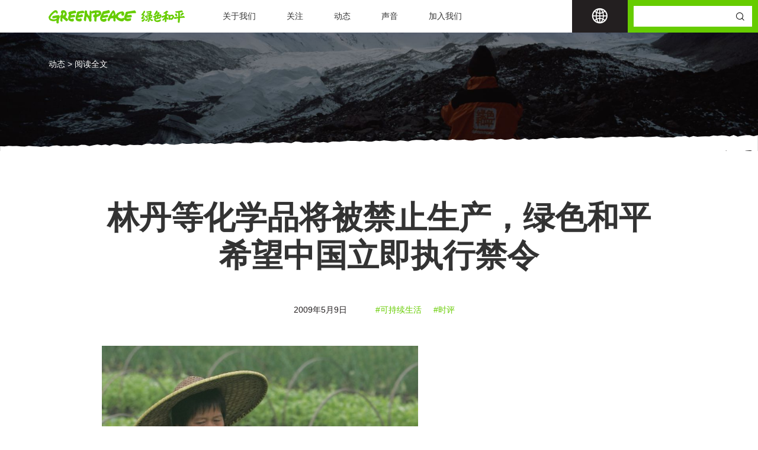

--- FILE ---
content_type: text/html; charset=UTF-8
request_url: https://www.greenpeace.org.cn/2009/05/09/pops-convention/
body_size: 17571
content:
<!DOCTYPE html>
<html class="no-js" lang="" onclick >
  <head>
    <meta charset="utf-8">
    <meta name="viewport"
          content="width=device-width, user-scalable=no, initial-scale=1.0, maximum-scale=1.0, minimum-scale=1.0">
    <link rel="manifest" href="/site.webmanifest">
    <link rel="apple-touch-icon" href="/icon.png">
    <!-- Place favicon.ico in the root directory-->
    <meta name="theme-color" content="#fafafa">
    <meta name='robots' content='index, follow, max-image-preview:large, max-snippet:-1, max-video-preview:-1' />

	<!-- This site is optimized with the Yoast SEO plugin v26.3 - https://yoast.com/wordpress/plugins/seo/ -->
	<title>林丹等化学品将被禁止生产，绿色和平希望中国立即执行禁令 - 绿色和平</title>
	<link rel="canonical" href="https://www.greenpeace.org.cn/2009/05/09/pops-convention/" />
	<meta property="og:locale" content="zh_CN" />
	<meta property="og:type" content="article" />
	<meta property="og:title" content="林丹等化学品将被禁止生产，绿色和平希望中国立即执行禁令 - 绿色和平" />
	<meta property="og:description" content="北京时间5月9日，在日内瓦举行的斯德哥尔摩公约成员国部长级会议决定将林丹等九种化学品列为“持久性有机污染物”(POPs)，禁止生产。林丹目前在中国仍被用作农药，可能影响人类内分泌系统，造成各种疾病，甚至致癌。绿色和平希望中国政府能够立即执行这项禁令，在消除有毒化学品的行动中走在各国前列。" />
	<meta property="og:url" content="https://www.greenpeace.org.cn/2009/05/09/pops-convention/" />
	<meta property="og:site_name" content="绿色和平" />
	<meta property="article:published_time" content="2009-05-09T00:00:00+00:00" />
	<meta property="article:modified_time" content="2022-04-13T07:06:26+00:00" />
	<meta name="author" content="gpadmin" />
	<meta name="twitter:card" content="summary_large_image" />
	<meta name="twitter:label1" content="作者" />
	<meta name="twitter:data1" content="gpadmin" />
	<script type="application/ld+json" class="yoast-schema-graph">{"@context":"https://schema.org","@graph":[{"@type":"WebPage","@id":"https://www.greenpeace.org.cn/2009/05/09/pops-convention/","url":"https://www.greenpeace.org.cn/2009/05/09/pops-convention/","name":"林丹等化学品将被禁止生产，绿色和平希望中国立即执行禁令 - 绿色和平","isPartOf":{"@id":"https://www.greenpeace.org.cn/#website"},"datePublished":"2009-05-09T00:00:00+00:00","dateModified":"2022-04-13T07:06:26+00:00","author":{"@id":"https://www.greenpeace.org.cn/#/schema/person/2be953e45784fb28f65741879091f355"},"breadcrumb":{"@id":"https://www.greenpeace.org.cn/2009/05/09/pops-convention/#breadcrumb"},"inLanguage":"zh-Hans","potentialAction":[{"@type":"ReadAction","target":["https://www.greenpeace.org.cn/2009/05/09/pops-convention/"]}]},{"@type":"BreadcrumbList","@id":"https://www.greenpeace.org.cn/2009/05/09/pops-convention/#breadcrumb","itemListElement":[{"@type":"ListItem","position":1,"name":"Home","item":"https://www.greenpeace.org.cn/"},{"@type":"ListItem","position":2,"name":"林丹等化学品将被禁止生产，绿色和平希望中国立即执行禁令"}]},{"@type":"WebSite","@id":"https://www.greenpeace.org.cn/#website","url":"https://www.greenpeace.org.cn/","name":"绿色和平","description":"行动带来改变","potentialAction":[{"@type":"SearchAction","target":{"@type":"EntryPoint","urlTemplate":"https://www.greenpeace.org.cn/?s={search_term_string}"},"query-input":{"@type":"PropertyValueSpecification","valueRequired":true,"valueName":"search_term_string"}}],"inLanguage":"zh-Hans"},{"@type":"Person","@id":"https://www.greenpeace.org.cn/#/schema/person/2be953e45784fb28f65741879091f355","name":"gpadmin","sameAs":["http://test.greenpeace.org.cn"],"url":"https://www.greenpeace.org.cn/author/gpadmin/"}]}</script>
	<!-- / Yoast SEO plugin. -->


<link rel='dns-prefetch' href='//platform-api.sharethis.com' />
<link rel="alternate" type="application/rss+xml" title="绿色和平 &raquo; 林丹等化学品将被禁止生产，绿色和平希望中国立即执行禁令 评论 Feed" href="https://www.greenpeace.org.cn/2009/05/09/pops-convention/feed/" />
<link rel="alternate" title="oEmbed (JSON)" type="application/json+oembed" href="https://www.greenpeace.org.cn/wp-json/oembed/1.0/embed?url=https%3A%2F%2Fwww.greenpeace.org.cn%2F2009%2F05%2F09%2Fpops-convention%2F" />
<link rel="alternate" title="oEmbed (XML)" type="text/xml+oembed" href="https://www.greenpeace.org.cn/wp-json/oembed/1.0/embed?url=https%3A%2F%2Fwww.greenpeace.org.cn%2F2009%2F05%2F09%2Fpops-convention%2F&#038;format=xml" />
<style id='wp-img-auto-sizes-contain-inline-css' type='text/css'>
img:is([sizes=auto i],[sizes^="auto," i]){contain-intrinsic-size:3000px 1500px}
/*# sourceURL=wp-img-auto-sizes-contain-inline-css */
</style>
<style id='wp-emoji-styles-inline-css' type='text/css'>

	img.wp-smiley, img.emoji {
		display: inline !important;
		border: none !important;
		box-shadow: none !important;
		height: 1em !important;
		width: 1em !important;
		margin: 0 0.07em !important;
		vertical-align: -0.1em !important;
		background: none !important;
		padding: 0 !important;
	}
/*# sourceURL=wp-emoji-styles-inline-css */
</style>
<style id='wp-block-library-inline-css' type='text/css'>
:root{--wp-block-synced-color:#7a00df;--wp-block-synced-color--rgb:122,0,223;--wp-bound-block-color:var(--wp-block-synced-color);--wp-editor-canvas-background:#ddd;--wp-admin-theme-color:#007cba;--wp-admin-theme-color--rgb:0,124,186;--wp-admin-theme-color-darker-10:#006ba1;--wp-admin-theme-color-darker-10--rgb:0,107,160.5;--wp-admin-theme-color-darker-20:#005a87;--wp-admin-theme-color-darker-20--rgb:0,90,135;--wp-admin-border-width-focus:2px}@media (min-resolution:192dpi){:root{--wp-admin-border-width-focus:1.5px}}.wp-element-button{cursor:pointer}:root .has-very-light-gray-background-color{background-color:#eee}:root .has-very-dark-gray-background-color{background-color:#313131}:root .has-very-light-gray-color{color:#eee}:root .has-very-dark-gray-color{color:#313131}:root .has-vivid-green-cyan-to-vivid-cyan-blue-gradient-background{background:linear-gradient(135deg,#00d084,#0693e3)}:root .has-purple-crush-gradient-background{background:linear-gradient(135deg,#34e2e4,#4721fb 50%,#ab1dfe)}:root .has-hazy-dawn-gradient-background{background:linear-gradient(135deg,#faaca8,#dad0ec)}:root .has-subdued-olive-gradient-background{background:linear-gradient(135deg,#fafae1,#67a671)}:root .has-atomic-cream-gradient-background{background:linear-gradient(135deg,#fdd79a,#004a59)}:root .has-nightshade-gradient-background{background:linear-gradient(135deg,#330968,#31cdcf)}:root .has-midnight-gradient-background{background:linear-gradient(135deg,#020381,#2874fc)}:root{--wp--preset--font-size--normal:16px;--wp--preset--font-size--huge:42px}.has-regular-font-size{font-size:1em}.has-larger-font-size{font-size:2.625em}.has-normal-font-size{font-size:var(--wp--preset--font-size--normal)}.has-huge-font-size{font-size:var(--wp--preset--font-size--huge)}.has-text-align-center{text-align:center}.has-text-align-left{text-align:left}.has-text-align-right{text-align:right}.has-fit-text{white-space:nowrap!important}#end-resizable-editor-section{display:none}.aligncenter{clear:both}.items-justified-left{justify-content:flex-start}.items-justified-center{justify-content:center}.items-justified-right{justify-content:flex-end}.items-justified-space-between{justify-content:space-between}.screen-reader-text{border:0;clip-path:inset(50%);height:1px;margin:-1px;overflow:hidden;padding:0;position:absolute;width:1px;word-wrap:normal!important}.screen-reader-text:focus{background-color:#ddd;clip-path:none;color:#444;display:block;font-size:1em;height:auto;left:5px;line-height:normal;padding:15px 23px 14px;text-decoration:none;top:5px;width:auto;z-index:100000}html :where(.has-border-color){border-style:solid}html :where([style*=border-top-color]){border-top-style:solid}html :where([style*=border-right-color]){border-right-style:solid}html :where([style*=border-bottom-color]){border-bottom-style:solid}html :where([style*=border-left-color]){border-left-style:solid}html :where([style*=border-width]){border-style:solid}html :where([style*=border-top-width]){border-top-style:solid}html :where([style*=border-right-width]){border-right-style:solid}html :where([style*=border-bottom-width]){border-bottom-style:solid}html :where([style*=border-left-width]){border-left-style:solid}html :where(img[class*=wp-image-]){height:auto;max-width:100%}:where(figure){margin:0 0 1em}html :where(.is-position-sticky){--wp-admin--admin-bar--position-offset:var(--wp-admin--admin-bar--height,0px)}@media screen and (max-width:600px){html :where(.is-position-sticky){--wp-admin--admin-bar--position-offset:0px}}

/*# sourceURL=wp-block-library-inline-css */
</style><style id='wp-block-paragraph-inline-css' type='text/css'>
.is-small-text{font-size:.875em}.is-regular-text{font-size:1em}.is-large-text{font-size:2.25em}.is-larger-text{font-size:3em}.has-drop-cap:not(:focus):first-letter{float:left;font-size:8.4em;font-style:normal;font-weight:100;line-height:.68;margin:.05em .1em 0 0;text-transform:uppercase}body.rtl .has-drop-cap:not(:focus):first-letter{float:none;margin-left:.1em}p.has-drop-cap.has-background{overflow:hidden}:root :where(p.has-background){padding:1.25em 2.375em}:where(p.has-text-color:not(.has-link-color)) a{color:inherit}p.has-text-align-left[style*="writing-mode:vertical-lr"],p.has-text-align-right[style*="writing-mode:vertical-rl"]{rotate:180deg}
/*# sourceURL=https://www.greenpeace.org.cn/wp-includes/blocks/paragraph/style.min.css */
</style>
<style id='global-styles-inline-css' type='text/css'>
:root{--wp--preset--aspect-ratio--square: 1;--wp--preset--aspect-ratio--4-3: 4/3;--wp--preset--aspect-ratio--3-4: 3/4;--wp--preset--aspect-ratio--3-2: 3/2;--wp--preset--aspect-ratio--2-3: 2/3;--wp--preset--aspect-ratio--16-9: 16/9;--wp--preset--aspect-ratio--9-16: 9/16;--wp--preset--color--black: #000000;--wp--preset--color--cyan-bluish-gray: #abb8c3;--wp--preset--color--white: #ffffff;--wp--preset--color--pale-pink: #f78da7;--wp--preset--color--vivid-red: #cf2e2e;--wp--preset--color--luminous-vivid-orange: #ff6900;--wp--preset--color--luminous-vivid-amber: #fcb900;--wp--preset--color--light-green-cyan: #7bdcb5;--wp--preset--color--vivid-green-cyan: #00d084;--wp--preset--color--pale-cyan-blue: #8ed1fc;--wp--preset--color--vivid-cyan-blue: #0693e3;--wp--preset--color--vivid-purple: #9b51e0;--wp--preset--gradient--vivid-cyan-blue-to-vivid-purple: linear-gradient(135deg,rgb(6,147,227) 0%,rgb(155,81,224) 100%);--wp--preset--gradient--light-green-cyan-to-vivid-green-cyan: linear-gradient(135deg,rgb(122,220,180) 0%,rgb(0,208,130) 100%);--wp--preset--gradient--luminous-vivid-amber-to-luminous-vivid-orange: linear-gradient(135deg,rgb(252,185,0) 0%,rgb(255,105,0) 100%);--wp--preset--gradient--luminous-vivid-orange-to-vivid-red: linear-gradient(135deg,rgb(255,105,0) 0%,rgb(207,46,46) 100%);--wp--preset--gradient--very-light-gray-to-cyan-bluish-gray: linear-gradient(135deg,rgb(238,238,238) 0%,rgb(169,184,195) 100%);--wp--preset--gradient--cool-to-warm-spectrum: linear-gradient(135deg,rgb(74,234,220) 0%,rgb(151,120,209) 20%,rgb(207,42,186) 40%,rgb(238,44,130) 60%,rgb(251,105,98) 80%,rgb(254,248,76) 100%);--wp--preset--gradient--blush-light-purple: linear-gradient(135deg,rgb(255,206,236) 0%,rgb(152,150,240) 100%);--wp--preset--gradient--blush-bordeaux: linear-gradient(135deg,rgb(254,205,165) 0%,rgb(254,45,45) 50%,rgb(107,0,62) 100%);--wp--preset--gradient--luminous-dusk: linear-gradient(135deg,rgb(255,203,112) 0%,rgb(199,81,192) 50%,rgb(65,88,208) 100%);--wp--preset--gradient--pale-ocean: linear-gradient(135deg,rgb(255,245,203) 0%,rgb(182,227,212) 50%,rgb(51,167,181) 100%);--wp--preset--gradient--electric-grass: linear-gradient(135deg,rgb(202,248,128) 0%,rgb(113,206,126) 100%);--wp--preset--gradient--midnight: linear-gradient(135deg,rgb(2,3,129) 0%,rgb(40,116,252) 100%);--wp--preset--font-size--small: 13px;--wp--preset--font-size--medium: 20px;--wp--preset--font-size--large: 36px;--wp--preset--font-size--x-large: 42px;--wp--preset--spacing--20: 0.44rem;--wp--preset--spacing--30: 0.67rem;--wp--preset--spacing--40: 1rem;--wp--preset--spacing--50: 1.5rem;--wp--preset--spacing--60: 2.25rem;--wp--preset--spacing--70: 3.38rem;--wp--preset--spacing--80: 5.06rem;--wp--preset--shadow--natural: 6px 6px 9px rgba(0, 0, 0, 0.2);--wp--preset--shadow--deep: 12px 12px 50px rgba(0, 0, 0, 0.4);--wp--preset--shadow--sharp: 6px 6px 0px rgba(0, 0, 0, 0.2);--wp--preset--shadow--outlined: 6px 6px 0px -3px rgb(255, 255, 255), 6px 6px rgb(0, 0, 0);--wp--preset--shadow--crisp: 6px 6px 0px rgb(0, 0, 0);}:where(.is-layout-flex){gap: 0.5em;}:where(.is-layout-grid){gap: 0.5em;}body .is-layout-flex{display: flex;}.is-layout-flex{flex-wrap: wrap;align-items: center;}.is-layout-flex > :is(*, div){margin: 0;}body .is-layout-grid{display: grid;}.is-layout-grid > :is(*, div){margin: 0;}:where(.wp-block-columns.is-layout-flex){gap: 2em;}:where(.wp-block-columns.is-layout-grid){gap: 2em;}:where(.wp-block-post-template.is-layout-flex){gap: 1.25em;}:where(.wp-block-post-template.is-layout-grid){gap: 1.25em;}.has-black-color{color: var(--wp--preset--color--black) !important;}.has-cyan-bluish-gray-color{color: var(--wp--preset--color--cyan-bluish-gray) !important;}.has-white-color{color: var(--wp--preset--color--white) !important;}.has-pale-pink-color{color: var(--wp--preset--color--pale-pink) !important;}.has-vivid-red-color{color: var(--wp--preset--color--vivid-red) !important;}.has-luminous-vivid-orange-color{color: var(--wp--preset--color--luminous-vivid-orange) !important;}.has-luminous-vivid-amber-color{color: var(--wp--preset--color--luminous-vivid-amber) !important;}.has-light-green-cyan-color{color: var(--wp--preset--color--light-green-cyan) !important;}.has-vivid-green-cyan-color{color: var(--wp--preset--color--vivid-green-cyan) !important;}.has-pale-cyan-blue-color{color: var(--wp--preset--color--pale-cyan-blue) !important;}.has-vivid-cyan-blue-color{color: var(--wp--preset--color--vivid-cyan-blue) !important;}.has-vivid-purple-color{color: var(--wp--preset--color--vivid-purple) !important;}.has-black-background-color{background-color: var(--wp--preset--color--black) !important;}.has-cyan-bluish-gray-background-color{background-color: var(--wp--preset--color--cyan-bluish-gray) !important;}.has-white-background-color{background-color: var(--wp--preset--color--white) !important;}.has-pale-pink-background-color{background-color: var(--wp--preset--color--pale-pink) !important;}.has-vivid-red-background-color{background-color: var(--wp--preset--color--vivid-red) !important;}.has-luminous-vivid-orange-background-color{background-color: var(--wp--preset--color--luminous-vivid-orange) !important;}.has-luminous-vivid-amber-background-color{background-color: var(--wp--preset--color--luminous-vivid-amber) !important;}.has-light-green-cyan-background-color{background-color: var(--wp--preset--color--light-green-cyan) !important;}.has-vivid-green-cyan-background-color{background-color: var(--wp--preset--color--vivid-green-cyan) !important;}.has-pale-cyan-blue-background-color{background-color: var(--wp--preset--color--pale-cyan-blue) !important;}.has-vivid-cyan-blue-background-color{background-color: var(--wp--preset--color--vivid-cyan-blue) !important;}.has-vivid-purple-background-color{background-color: var(--wp--preset--color--vivid-purple) !important;}.has-black-border-color{border-color: var(--wp--preset--color--black) !important;}.has-cyan-bluish-gray-border-color{border-color: var(--wp--preset--color--cyan-bluish-gray) !important;}.has-white-border-color{border-color: var(--wp--preset--color--white) !important;}.has-pale-pink-border-color{border-color: var(--wp--preset--color--pale-pink) !important;}.has-vivid-red-border-color{border-color: var(--wp--preset--color--vivid-red) !important;}.has-luminous-vivid-orange-border-color{border-color: var(--wp--preset--color--luminous-vivid-orange) !important;}.has-luminous-vivid-amber-border-color{border-color: var(--wp--preset--color--luminous-vivid-amber) !important;}.has-light-green-cyan-border-color{border-color: var(--wp--preset--color--light-green-cyan) !important;}.has-vivid-green-cyan-border-color{border-color: var(--wp--preset--color--vivid-green-cyan) !important;}.has-pale-cyan-blue-border-color{border-color: var(--wp--preset--color--pale-cyan-blue) !important;}.has-vivid-cyan-blue-border-color{border-color: var(--wp--preset--color--vivid-cyan-blue) !important;}.has-vivid-purple-border-color{border-color: var(--wp--preset--color--vivid-purple) !important;}.has-vivid-cyan-blue-to-vivid-purple-gradient-background{background: var(--wp--preset--gradient--vivid-cyan-blue-to-vivid-purple) !important;}.has-light-green-cyan-to-vivid-green-cyan-gradient-background{background: var(--wp--preset--gradient--light-green-cyan-to-vivid-green-cyan) !important;}.has-luminous-vivid-amber-to-luminous-vivid-orange-gradient-background{background: var(--wp--preset--gradient--luminous-vivid-amber-to-luminous-vivid-orange) !important;}.has-luminous-vivid-orange-to-vivid-red-gradient-background{background: var(--wp--preset--gradient--luminous-vivid-orange-to-vivid-red) !important;}.has-very-light-gray-to-cyan-bluish-gray-gradient-background{background: var(--wp--preset--gradient--very-light-gray-to-cyan-bluish-gray) !important;}.has-cool-to-warm-spectrum-gradient-background{background: var(--wp--preset--gradient--cool-to-warm-spectrum) !important;}.has-blush-light-purple-gradient-background{background: var(--wp--preset--gradient--blush-light-purple) !important;}.has-blush-bordeaux-gradient-background{background: var(--wp--preset--gradient--blush-bordeaux) !important;}.has-luminous-dusk-gradient-background{background: var(--wp--preset--gradient--luminous-dusk) !important;}.has-pale-ocean-gradient-background{background: var(--wp--preset--gradient--pale-ocean) !important;}.has-electric-grass-gradient-background{background: var(--wp--preset--gradient--electric-grass) !important;}.has-midnight-gradient-background{background: var(--wp--preset--gradient--midnight) !important;}.has-small-font-size{font-size: var(--wp--preset--font-size--small) !important;}.has-medium-font-size{font-size: var(--wp--preset--font-size--medium) !important;}.has-large-font-size{font-size: var(--wp--preset--font-size--large) !important;}.has-x-large-font-size{font-size: var(--wp--preset--font-size--x-large) !important;}
/*# sourceURL=global-styles-inline-css */
</style>

<style id='classic-theme-styles-inline-css' type='text/css'>
/*! This file is auto-generated */
.wp-block-button__link{color:#fff;background-color:#32373c;border-radius:9999px;box-shadow:none;text-decoration:none;padding:calc(.667em + 2px) calc(1.333em + 2px);font-size:1.125em}.wp-block-file__button{background:#32373c;color:#fff;text-decoration:none}
/*# sourceURL=/wp-includes/css/classic-themes.min.css */
</style>
<link rel='stylesheet' id='pb-accordion-blocks-style-css' href='https://www.greenpeace.org.cn/wp-content/plugins/accordion-blocks/build/index.css?ver=1.5.0' type='text/css' media='all' />
<link rel='stylesheet' id='contact-form-7-css' href='https://www.greenpeace.org.cn/wp-content/plugins/contact-form-7/includes/css/styles.css?ver=5.5.6' type='text/css' media='all' />
<link rel='stylesheet' id='email-subscribers-css' href='https://www.greenpeace.org.cn/wp-content/plugins/email-subscribers/lite/public/css/email-subscribers-public.css?ver=5.3.8' type='text/css' media='all' />
<link rel='stylesheet' id='share-this-share-buttons-sticky-css' href='https://www.greenpeace.org.cn/wp-content/plugins/sharethis-share-buttons/css/mu-style.css?ver=1761025303' type='text/css' media='all' />
<link rel='stylesheet' id='swiper_style-css' href='https://www.greenpeace.org.cn/wp-content/themes/qnz/assets/js/vendor/swiper/swiper-bundle.min.css?ver=6.9' type='text/css' media='all' />
<link rel='stylesheet' id='glightbox_style-css' href='https://www.greenpeace.org.cn/wp-content/themes/qnz/assets/js/vendor/glightbox/css/glightbox.min.css?ver=6.9' type='text/css' media='all' />
<link rel='stylesheet' id='iconfont-css' href='https://www.greenpeace.org.cn/wp-content/themes/qnz/assets/fonts/iconfont.css?ver=6.9' type='text/css' media='all' />
<link rel='stylesheet' id='animate_style-css' href='https://www.greenpeace.org.cn/wp-content/themes/qnz/assets/js/vendor/wow/css/libs/animate.css?ver=6.9' type='text/css' media='all' />
<link rel='stylesheet' id='main_styles_min-css' href='https://www.greenpeace.org.cn/wp-content/themes/qnz/assets/css/styles.min.css?ver=6.9' type='text/css' media='all' />
<link rel='stylesheet' id='ctn-stylesheet-css' href='https://www.greenpeace.org.cn/wp-content/plugins/current-template-name/assets/css/ctn-style.css?ver=6.9' type='text/css' media='all' />
<script type="text/javascript" src="https://www.greenpeace.org.cn/wp-includes/js/jquery/jquery.min.js?ver=3.7.1" id="jquery-core-js"></script>
<script type="text/javascript" src="https://www.greenpeace.org.cn/wp-includes/js/jquery/jquery-migrate.min.js?ver=3.4.1" id="jquery-migrate-js"></script>
<script type="text/javascript" id="tc_csca-country-auto-script-js-extra">
/* <![CDATA[ */
var tc_csca_auto_ajax = {"ajax_url":"https://www.greenpeace.org.cn/wp-admin/admin-ajax.php","nonce":"e78599f27c"};
//# sourceURL=tc_csca-country-auto-script-js-extra
/* ]]> */
</script>
<script type="text/javascript" src="https://www.greenpeace.org.cn/wp-content/plugins/country-state-city-auto-dropdown/assets/js/script.min.js?ver=6.9" id="tc_csca-country-auto-script-js"></script>
<script type="text/javascript" src="//platform-api.sharethis.com/js/sharethis.js?ver=2.3.6#property=68f71d231fae4cdffa5c0703&amp;product=inline-buttons&amp;source=sharethis-share-buttons-wordpress" id="share-this-share-buttons-mu-js"></script>
<script type="text/javascript" src="https://www.greenpeace.org.cn/wp-content/themes/qnz/assets/js/vendor/wow/dist/wow.min.js?ver=6.9" id="wow-js-js"></script>
<link rel="https://api.w.org/" href="https://www.greenpeace.org.cn/wp-json/" /><link rel="alternate" title="JSON" type="application/json" href="https://www.greenpeace.org.cn/wp-json/wp/v2/posts/8433" /><link rel="EditURI" type="application/rsd+xml" title="RSD" href="https://www.greenpeace.org.cn/xmlrpc.php?rsd" />
<meta name="generator" content="WordPress 6.9" />
<link rel='shortlink' href='https://www.greenpeace.org.cn/?p=8433' />
<link rel="icon" href="https://www.greenpeace.org.cn/wp-content/uploads/2022/05/cropped-favicon-32x32.png" sizes="32x32" />
<link rel="icon" href="https://www.greenpeace.org.cn/wp-content/uploads/2022/05/cropped-favicon-192x192.png" sizes="192x192" />
<link rel="apple-touch-icon" href="https://www.greenpeace.org.cn/wp-content/uploads/2022/05/cropped-favicon-180x180.png" />
<meta name="msapplication-TileImage" content="https://www.greenpeace.org.cn/wp-content/uploads/2022/05/cropped-favicon-270x270.png" />
        <style>
            #wp-admin-bar-ctn_adminbar_menu .ab-item {
                background: ;
                color:  !important;
            }
            #wp-admin-bar-ctn_adminbar_menu .ab-item .ctn-admin-item {
                color: #6ef791;
            }
            .ctn-admin-item {
                color: #6ef791;
            }
            .ab-submenu {

            }
        </style>
            <link rel='stylesheet' id='sweetalert-css'  href='/wp-content/themes/qnz/assets/css/sweetalert.css' type='text/css' media='all' />
    <script type='text/javascript' src='/wp-content/themes/qnz/assets/js/libs/sweetalert.min.js' id='sweetalert-js'></script>
    <script>
      new WOW().init();     
      
    </script>
    <!-- Google tag (gtag.js) -->
    <script async src="https://www.googletagmanager.com/gtag/js?id=G-48DPKS7Z9E"></script>
    <script>
    window.dataLayer = window.dataLayer || [];
    function gtag(){dataLayer.push(arguments);}
    gtag('js', new Date());

    gtag('config', 'G-48DPKS7Z9E');
    </script>

    <script type="text/javascript">
        (function(i,s,o,g,r,a,m){i['GoogleAnalyticsObject']=r;i[r]=i[r]||function(){
            (i[r].q=i[r].q||[]).push(arguments)},i[r].l=1*new Date();a=s.createElement(o),
            m=s.getElementsByTagName(o)[0];a.async=1;a.src=g;m.parentNode.insertBefore(a,m)
        })(window,document,'script','//www.google-analytics.com/analytics.js','ga');

        ga('create', 'UA-3355226-21', 'auto', {'allowLinker': true});
        ga('require', 'linker');
        ga('linker:autoLink', ['greenpeace.org/china'] );
        ga('send', 'pageview');

        var _hmt = _hmt || [];
        (function() {
        var hm = document.createElement("script");
        hm.src = "//hm.baidu.com/hm.js?cad118ed3eca3773aaf6e5f24117d986";
        var s = document.getElementsByTagName("script")[0];
        s.parentNode.insertBefore(hm, s);
        })();
    </script>
  </head>


<body>
<header class="site-header" id="site-header">
    <div class="container">
        <div class="row align-items-center">
            <div class="col-auto">
                <a class="logo" href="https://www.greenpeace.org.cn">
                    <img class="logo_color" src="https://www.greenpeace.org.cn/wp-content/themes/qnz/assets/img/logo.svg" alt="绿色和平">
                </a>
            </div>
            <div class="col">
                <div class="menu-%e4%b8%bb%e5%af%bc%e8%88%aa-container"><ul id="menu-%e4%b8%bb%e5%af%bc%e8%88%aa" class="mainav"><li id="menu-item-25" class="menu-item menu-item-type-post_type menu-item-object-page menu-item-has-children menu-item-25"><a href="https://www.greenpeace.org.cn/about/">关于我们</a>
<ul class="sub-menu">
	<li id="menu-item-492" class="menu-item menu-item-type-custom menu-item-object-custom menu-item-492"><a href="/about/">我们是谁</a></li>
	<li id="menu-item-401" class="menu-item menu-item-type-post_type menu-item-object-page menu-item-401"><a href="https://www.greenpeace.org.cn/about/mission-and-value/">使命与价值</a></li>
	<li id="menu-item-402" class="menu-item menu-item-type-post_type menu-item-object-page menu-item-402"><a href="https://www.greenpeace.org.cn/about/history/">历史故事</a></li>
</ul>
</li>
<li id="menu-item-243" class="menu-item menu-item-type-custom menu-item-object-custom menu-item-has-children menu-item-243"><a href="/climate-and-energy/">关注</a>
<ul class="sub-menu">
	<li id="menu-item-24" class="menu-item menu-item-type-post_type menu-item-object-page menu-item-24"><a href="https://www.greenpeace.org.cn/climate-and-energy/">气候与能源</a></li>
	<li id="menu-item-245" class="menu-item menu-item-type-post_type menu-item-object-page menu-item-245"><a href="https://www.greenpeace.org.cn/biodiversity/">保护生物多样性</a></li>
	<li id="menu-item-244" class="menu-item menu-item-type-post_type menu-item-object-page menu-item-244"><a href="https://www.greenpeace.org.cn/live-sustainably/">可持续生活</a></li>
</ul>
</li>
<li id="menu-item-23" class="menu-item menu-item-type-post_type menu-item-object-page menu-item-23"><a href="https://www.greenpeace.org.cn/news/">动态</a></li>
<li id="menu-item-22" class="menu-item menu-item-type-post_type menu-item-object-page menu-item-22"><a href="https://www.greenpeace.org.cn/voice/">声音</a></li>
<li id="menu-item-166" class="menu-item menu-item-type-post_type menu-item-object-page menu-item-166"><a href="https://www.greenpeace.org.cn/join/">加入我们</a></li>
</ul></div>            </div>
            <div class="col-auto langbox">
                <div class="lang-switcher">
                    <div class="current-lang" href="#"><i class="iconfont icon-earth"></i></div>
                    <ul class="languages">
                        <li class="lang-active"><a href="http://www.greenpeace.org.cn/">East Asia | 中文简体</a></li>
                        <li><a href="http://www.greenpeace.org/international/">Global</a></li>
                        <li><a href="http://www.greenpeace.org/africa/en/">Africa</a></li>
                        <li><a href="http://www.greenpeacearabic.org/">Arabic</a></li>
                        <li><a href="https://www.greenpeace.org/argentina/">Argentina</a></li>
                        <li><a href="https://www.greenpeace.org.au/">Australia</a></li>
                        <li><a href="https://news.greenpeace.at/">Austria</a></li>
                        <li><a href="http://www.greenpeace.org/belgium/nl/">Belgium</a></li>
                        <li><a href="http://www.greenpeace.org/brasil/pt/">Brazil</a></li>
                        <li><a href="https://www.greenpeace.org/bulgaria/">Bulgaria</a></li>
                        <li><a href="http://www.greenpeace.org/canada/en/">Canada</a></li>
                        <li><a href="https://www.greenpeace.org/chile/">Chile</a></li>
                        <li><a href="http://www.greenpeace.org/colombia/es/">Colombia</a></li>
                        <li><a href="https://www.greenpeace.org/croatia/">Croatia</a></li>
                        <li><a href="https://www.greenpeace.org/czech/">Czech Republic</a></li>
                        <li><a href="http://www.greenpeace.org/denmark/da/">Denmark</a></li>
                        <li><a href="https://www.greenpeace.org/eu-unit/">EU</a></li>
                        <li><a href="http://www.greenpeace.org/finland/fi/">Finland</a></li>
                        <li><a href="https://www.greenpeace.fr/">France</a></li>
                        <li><a href="http://www.greenpeace.de/">Germany</a></li>
                        <li><a href="https://www.greenpeace.org/greece/">Greece</a></li>
                        <li><a href="http://www.greenpeace.org/hungary/hu/">Hungary</a></li>
                        <li><a href="http://www.greenpeace.org/india/en/">India</a></li>
                        <li><a href="https://www.greenpeace.org/indonesia/">Indonesia</a></li>
                        <li><a href="https://www.greenpeace.org/international/">International</a></li>
                        <li><a href="http://www.greenpeace.org/israel/he/">Israel</a></li>
                        <li><a href="https://www.greenpeace.org/italy/">Italy</a></li>
                        <li><a href="https://www.greenpeace.org/japan/">Japan</a></li>
                        <li><a href="http://www.greenpeace.org/luxembourg/fr/">Luxembourg</a></li>
           
                        <li><a href="https://www.greenpeace.org/mexico/">Mexico</a></li>
                        <li><a href="https://www.greenpeace.org/nl/">Netherlands</a></li>
                        <li><a href="https://www.greenpeace.org/aotearoa/">New Zealand</a></li>
                        <li><a href="http://www.greenpeace.org/norway/no/">Norway</a></li>
                        <li><a href="http://www.greenpeace.org/peru/es/">Peru</a></li>
                        <li><a href="https://www.greenpeace.org/philippines/">Philippines</a></li>
                        <li><a href="https://www.greenpeace.org/poland/">Poland</a></li>
                 
                        <li><a href="http://www.greenpeace.org/romania/ro/">Romania</a></li>
                        <!-- <li><a href="http://www.greenpeace.org/russia/ru/">Russia</a></li> -->
                        <li><a href="http://www.greenpeace.org/slovakia/sk/">Slovakia</a></li>
                        <li><a href="https://www.greenpeace.org/slovenia/">Slovenia</a></li>
                        <li><a href="http://www.greenpeace.org/seasia/">Southeast Asia</a></li>
                        <li><a href="http://www.greenpeace.org/espana/es/">Spain</a></li>
                        <li><a href="http://www.greenpeace.org/sweden/se/">Sweden</a></li>
                        <li><a href="http://www.greenpeace.org/switzerland/de/">Switzerland</a></li>     
                        <li><a href="https://www.greenpeace.org/thailand/">Thailand</a></li>                
                        <li><a href="http://www.greenpeace.org/turkey/tr/">Turkey</a></li>
                        <li><a href="http://www.greenpeace.org.uk/">UK</a></li>
                        <li><a href="http://www.greenpeace.org/usa/">USA</a></li>
                        <li><a href="http://www.greenpeace.org/eastasia/">East Asia | English</a></li>
                        <li><a href="http://www.greenpeace.org/hk/">East Asia | 繁體</a></li>
                        <li><a href="http://www.greenpeace.org/taiwan/zh/">East Asia | 正體</a></li>
                        <li><a href="http://www.greenpeace.org/korea/">East Asia | 한국어</a></li>
                    </ul>
                </div>
            </div>
            <div class="col-auto mobilemenu">
                <div class="menu-toggle">
                    <div class="one"></div>
                    <div class="two"></div>
                    <div class="three"></div>
                </div>
            </div>
        </div>
    </div>
    <div class="langAndSearch">
        <div class="row g-0 align-items-center">
            <div class="col-auto">
                <div class="lang-switcher">
                    <div class="current-lang" href="#"><i class="iconfont icon-earth"></i></div>
                    <ul class="languages">
                        <li class="lang-active"><a href="http://www.greenpeace.org.cn/">East Asia | 中文简体</a></li>
                        <li><a href="http://www.greenpeace.org/international/">Global</a></li>
                        <li><a href="http://www.greenpeace.org/africa/en/">Africa</a></li>
                        <li><a href="http://www.greenpeacearabic.org/">Arabic</a></li>
                        <li><a href="https://www.greenpeace.org/argentina/">Argentina</a></li>
                        <li><a href="https://www.greenpeace.org.au/">Australia</a></li>
                        <li><a href="https://news.greenpeace.at/">Austria</a></li>
                        <li><a href="http://www.greenpeace.org/belgium/nl/">Belgium</a></li>
                        <li><a href="http://www.greenpeace.org/brasil/pt/">Brazil</a></li>
                        <li><a href="https://www.greenpeace.org/bulgaria/">Bulgaria</a></li>
                        <li><a href="http://www.greenpeace.org/canada/en/">Canada</a></li>
                        <li><a href="https://www.greenpeace.org/chile/">Chile</a></li>
                        <li><a href="http://www.greenpeace.org/colombia/es/">Colombia</a></li>
                        <li><a href="https://www.greenpeace.org/croatia/">Croatia</a></li>
                        <li><a href="https://www.greenpeace.org/czech/">Czech Republic</a></li>
                        <li><a href="http://www.greenpeace.org/denmark/da/">Denmark</a></li>
                        <li><a href="https://www.greenpeace.org/eu-unit/">EU</a></li>
                        <li><a href="http://www.greenpeace.org/finland/fi/">Finland</a></li>
                        <li><a href="https://www.greenpeace.fr/">France</a></li>
                        <li><a href="http://www.greenpeace.de/">Germany</a></li>
                        <li><a href="https://www.greenpeace.org/greece/">Greece</a></li>
                        <li><a href="http://www.greenpeace.org/hungary/hu/">Hungary</a></li>
                        <li><a href="http://www.greenpeace.org/india/en/">India</a></li>
                        <li><a href="https://www.greenpeace.org/indonesia/">Indonesia</a></li>
                        <li><a href="https://www.greenpeace.org/international/">International</a></li>
                        <li><a href="http://www.greenpeace.org/israel/he/">Israel</a></li>
                        <li><a href="https://www.greenpeace.org/italy/">Italy</a></li>
                        <li><a href="https://www.greenpeace.org/japan/">Japan</a></li>
                        <li><a href="http://www.greenpeace.org/luxembourg/fr/">Luxembourg</a></li>
           
                        <li><a href="https://www.greenpeace.org/mexico/">Mexico</a></li>
                        <li><a href="https://www.greenpeace.org/nl/">Netherlands</a></li>
                        <li><a href="https://www.greenpeace.org/aotearoa/">New Zealand</a></li>
                        <li><a href="http://www.greenpeace.org/norway/no/">Norway</a></li>
                        <li><a href="http://www.greenpeace.org/peru/es/">Peru</a></li>
                        <li><a href="https://www.greenpeace.org/philippines/">Philippines</a></li>
                        <li><a href="https://www.greenpeace.org/poland/">Poland</a></li>
                 
                        <li><a href="http://www.greenpeace.org/romania/ro/">Romania</a></li>
                        <!-- <li><a href="http://www.greenpeace.org/russia/ru/">Russia</a></li> -->
                        <li><a href="http://www.greenpeace.org/slovakia/sk/">Slovakia</a></li>
                        <li><a href="https://www.greenpeace.org/slovenia/">Slovenia</a></li>
                        <li><a href="http://www.greenpeace.org/seasia/">Southeast Asia</a></li>
                        <li><a href="http://www.greenpeace.org/espana/es/">Spain</a></li>
                        <li><a href="http://www.greenpeace.org/sweden/se/">Sweden</a></li>
                        <li><a href="http://www.greenpeace.org/switzerland/de/">Switzerland</a></li>     
                        <li><a href="https://www.greenpeace.org/thailand/">Thailand</a></li>                
                        <li><a href="http://www.greenpeace.org/turkey/tr/">Turkey</a></li>
                        <li><a href="http://www.greenpeace.org.uk/">UK</a></li>
                        <li><a href="http://www.greenpeace.org/usa/">USA</a></li>
                        <li><a href="http://www.greenpeace.org/eastasia/">East Asia | English</a></li>
                        <li><a href="http://www.greenpeace.org/hk/">East Asia | 繁體</a></li>
                        <li><a href="http://www.greenpeace.org/taiwan/zh/">East Asia | 正體</a></li>
                        <li><a href="http://www.greenpeace.org/korea/">East Asia | 한국어</a></li>
                    </ul>
                </div>
            </div>
            <div class="col">
                <form class="searchbox" action="/" method="get">
                    <div class="form-container">
                        <div class="row g-0">
                            <div class="col">
                                <input class="form-control" type="search" name="s">
                            </div>
                            <div class="col-auto">
                                <button type="submit"> <i class="iconfont icon-search"></i></button>
                            </div>
                        </div>
                    </div>
                </form>
            </div>
        </div>
    </div>
    <div class="menu-over" id="overmenu">
        <div class="menu-%e4%b8%bb%e5%af%bc%e8%88%aa-container"><ul id="menu-%e4%b8%bb%e5%af%bc%e8%88%aa-1" class="mobilenav"><li class="menu-item menu-item-type-post_type menu-item-object-page menu-item-has-children menu-item-25"><a href="https://www.greenpeace.org.cn/about/">关于我们</a>
<ul class="sub-menu">
	<li class="menu-item menu-item-type-custom menu-item-object-custom menu-item-492"><a href="/about/">我们是谁</a></li>
	<li class="menu-item menu-item-type-post_type menu-item-object-page menu-item-401"><a href="https://www.greenpeace.org.cn/about/mission-and-value/">使命与价值</a></li>
	<li class="menu-item menu-item-type-post_type menu-item-object-page menu-item-402"><a href="https://www.greenpeace.org.cn/about/history/">历史故事</a></li>
</ul>
</li>
<li class="menu-item menu-item-type-custom menu-item-object-custom menu-item-has-children menu-item-243"><a href="/climate-and-energy/">关注</a>
<ul class="sub-menu">
	<li class="menu-item menu-item-type-post_type menu-item-object-page menu-item-24"><a href="https://www.greenpeace.org.cn/climate-and-energy/">气候与能源</a></li>
	<li class="menu-item menu-item-type-post_type menu-item-object-page menu-item-245"><a href="https://www.greenpeace.org.cn/biodiversity/">保护生物多样性</a></li>
	<li class="menu-item menu-item-type-post_type menu-item-object-page menu-item-244"><a href="https://www.greenpeace.org.cn/live-sustainably/">可持续生活</a></li>
</ul>
</li>
<li class="menu-item menu-item-type-post_type menu-item-object-page menu-item-23"><a href="https://www.greenpeace.org.cn/news/">动态</a></li>
<li class="menu-item menu-item-type-post_type menu-item-object-page menu-item-22"><a href="https://www.greenpeace.org.cn/voice/">声音</a></li>
<li class="menu-item menu-item-type-post_type menu-item-object-page menu-item-166"><a href="https://www.greenpeace.org.cn/join/">加入我们</a></li>
</ul></div>    </div>
</header>
     <div class="banner2 wow fadeInDown"><img class="bg" src="/wp-content/themes/qnz/assets/img/banners/news-detail.jpg" alt="">
        <div class="txt">
            <div class="container pt-media-5">
                <div class="breadcrumb">动态 &gt; 阅读全文</div>
            </div>
        </div><img class="side-bg" src="/wp-content/themes/qnz/assets/img/slider-overly.svg" alt="花边">
    </div>

     <div class="page page-news-detail pt-media-6 pb-media-5">
        <div class="container" style="max-width:960px;">
            <div class="news-header">
                <h1 class="text60 wow fadeInUp">林丹等化学品将被禁止生产，绿色和平希望中国立即执行禁令</h1>
                <div class="row g-md-5 justify-content-center">
                    <div class="col-md-auto">
                        <div class="date wow fadeInUp">2009年5月9日</div>
                    </div>
                    <div class="col-md-auto">
                        <div class="tags wow fadeInUp">
                                                                                                                                                                                                                                    <a href="/news/?pid=28">#可持续生活</a>
                                                                                                                        <a href="/news/?cid=20" alt="时评">#时评</a>                        </div>
                    </div>
                </div>
            </div>
            <main class="content wow fadeInUp" id="artContent">
                <div style="margin-top: 0px; margin-bottom: 0px;" class="sharethis-inline-share-buttons" ></div><p>             <!-- leader -->                         <!-- body -->        </p>
<div>
<div class="events-box small-box left">
<div class="frame">        <a class="open-img EnlargeImage" href="/china/Global/china/image/2009/5/pesticide2.jpg" title="">            <img decoding="async" id="ctl00_cphContentArea_Property3_ctl00_ctl02_Image1" class="Thumbnail" src="/china/ReSizes/Small/Global/china/image/2009/5/pesticide2.jpg" alt="" style="border-width:0px;" />            <span class="btn-open">放大</span>        </a>    </div>
<div class="events-content no-title">        <span class="date"></span>        <strong></strong>        </p>
<p>            目前，中国允许使用的农药种类有很多。        </p>
</p></div>
</div>
<p>2001年，旨在减少和消除持久性有机污染物（POPs）人为排放的斯德哥尔摩公约曾规定禁止生产12种持久性有机污染物，这些物质能损伤人体神经系统，导致癌症，阻碍幼儿发育。2004年11月11日，公约正式对中国生效。我国是POPs的签约国，这意味着我国须限制直至停止使用公约列出的受控化学品。此次新增被禁止生产的九种物质用于制造杀虫剂、阻燃剂等类似产品，用在农业和其他商业用途上。</p>
<p>大量的有毒化学品正在毒害中国的水、土壤、生物多样性，并威胁着人们的健康。绿色和平认为，生态农业是中国农业发展的未来，清洁生产是可持续发展的前提。</p>
<p>绿色和平希望中国政府对于逐步淘汰农药的问题给予特别关注。农药是用于杀死或者控制生物体的有毒化学品，对环境和人类健康有很大的威胁和危害。农药并非是农业的必需品，在中国和世界其他国家都有很多成功的生态农业案例，通过生态农业的方式能够在不使用农药以及转基因作物的同时生产出足够的、安全的粮食。</p>
<p>目前，中国允许使用的农药种类有很多，绿色和平调查发现，农民们通常并不清楚这些农药是什么物质，会带来哪些危害。即使某些物质并不允许在蔬菜中使用，农民也会将各种不同的农药混在一起喷洒，而不了解这些混合物会给自己、他人或环境带来怎样的危害。农民即使认识到农药的种种坏处，也常常无从选择。他们没有获得足够的培训或技术支持，无法学习到其他的更加安全、生态的方式来控制病虫害。</p>
<p>根据2009年3月21日农业部的通知，禁限用高毒农药依然存在，同时禁令的执行难度更加突出。禁令需要配合其他多种措施才能真正的起到效果，比如对农民的培训与支持，帮助他们用病虫害综合防治等措施来控制虫害，而不是仅仅依赖农药。</p>
<p><iframe height="280" src="http://www.surveymonkey.com/s.aspx?sm=_2b197x46nCeXDeEkRz_2bvdFw_3d_3d" width="430"></iframe></p>
<p>相关知识：</p>
<h2>持久性有机污染物(POPs)</h2>
<p>持久性有机污染物(POPs)能够对野生动物和人体健康造成不可逆转的严重危害，其中包括: 对免疫系统、内泌系统、生殖和发育系统的危害，以及致癌作用等。</p>
<h2>斯德哥尔摩公约</h2>
<p>为了推动POPs的淘汰和削减、保护人类健康和环境免受POPs的危害， 在联合国环境规划署(UNEP)主持下，2001年5月23日包括我国政府在内的92个国家和区域经济一体化组织签署了斯德哥尔摩公约，其全称是《关于持久性有机污染物的斯德哥尔摩公约》，又称POPs公约。</p>
<p>2004年11月11日，公约正式对我国生效。2007年4月14日，国务院批准了中国履行斯德哥尔摩公约的《国家实施计划》，标志着我国的履约工作将全面进入实施阶段，在这一计划的指导下中国将分阶段、分区域、分行业开展履约活动，在2015年前投入340亿元，以削减、淘汰和控制列入公约受控清单的12种持久性有机污染物。如今，我国政府已建立了以国家环保总局牵头、11个相关部委参与的国家POPs履约协调机制，并已在机构建设、能力加强、技术示范、公众意识加强等方面开展了一系列扎实有效的履约工作。国家环保部斯德哥尔摩公约履约办公室为该协调机制的日常办事机构。</p>
<p>相关链接：</p>
<p>绿色和平最近在北京、上海和广州的农药残留检测发现：由于蔬果上的混合农药残留，这三地的居民几乎每天都在饮用一杯威胁健康的&#8221;农药鸡尾酒&#8221;。<a href="~/link/d4399e7a578f456eb4a7d1572925027b.aspx?epslanguage=zh-CN" target="_blank" rel="noopener">详情</a></p>
</div>
<p>                <!-- download link -->        </p>
            </main>
            <div class="back mb-media-7"> <a href="javascript:history.go(-1);">返回</a></div>
            </div>
    </div>


<div class="page page-news-detail pb-media-8">
        <div class="container">



            <div class="title-section mb-media-4">
                <h3 class="text60">相关阅读</h3>
            </div>
            <div class="news-list mb-media-3">
                <div class="row g-4 g-lg-5">
            

                    <div class="col-md-6 col-lg-4">
                        <div class="item" >
                            <a class="pic" href="https://www.greenpeace.org.cn/2025/12/10/grounded-resilience/" title="把记录作为气候行动｜「倔强地图」展览回顾">
                                                                    <img width="644" height="451" src="https://www.greenpeace.org.cn/wp-content/uploads/2025/12/封面图-644x451.png" class="attachment-news-image size-news-image wp-post-image" alt="" decoding="async" loading="lazy" />                                                            </a>
                            <div class="txt">
                                <div class="dt">
                                    <div class="date text50">10</div>
                                    <div class="month">2025.12</div>
                                </div>
                                <h3 class="text24"><a href="https://www.greenpeace.org.cn/2025/12/10/grounded-resilience/">把记录作为气候行动｜「倔强地图」展览回顾</a></h3>
                                <p>2025年12 月 5 日，由杭州市生态文化协会与绿色和平联合主办的 「倔强地图」气候行动主题展览在上海黄浦区「圆与森林」拉开帷幕。</p>
                                
                            </div>
                        </div>
                    </div>


                    

                    <div class="col-md-6 col-lg-4">
                        <div class="item" >
                            <a class="pic" href="https://www.greenpeace.org.cn/2025/06/01/amplifying-voices-for-environmental-action-through-podcasts/" title="声浪计划：用播客共振环境保护行动声量">
                                                                    <img width="644" height="451" src="https://www.greenpeace.org.cn/wp-content/uploads/2025/07/官网封面尺寸43-3-644x451.png" class="attachment-news-image size-news-image wp-post-image" alt="" decoding="async" loading="lazy" />                                                            </a>
                            <div class="txt">
                                <div class="dt">
                                    <div class="date text50">01</div>
                                    <div class="month">2025.06</div>
                                </div>
                                <h3 class="text24"><a href="https://www.greenpeace.org.cn/2025/06/01/amplifying-voices-for-environmental-action-through-podcasts/">声浪计划：用播客共振环境保护行动声量</a></h3>
                                <p>将严谨气候数据转化为生动的故事表达，借助真实的个体叙事引发公众情感共鸣，努力突破环保话题的传统受众圈层</p>
                                
                            </div>
                        </div>
                    </div>


                    

                    <div class="col-md-6 col-lg-4">
                        <div class="item" >
                            <a class="pic" href="https://www.greenpeace.org.cn/2025/05/14/hainan-media-workshop/" title="在椰林海岛，我们来聊聊气候危机、极端台风和动植物园灾后重建">
                                                                    <img width="644" height="451" src="https://www.greenpeace.org.cn/wp-content/uploads/2025/05/微信图片_20250514104655-644x451.jpg" class="attachment-news-image size-news-image wp-post-image" alt="" decoding="async" loading="lazy" />                                                            </a>
                            <div class="txt">
                                <div class="dt">
                                    <div class="date text50">14</div>
                                    <div class="month">2025.05</div>
                                </div>
                                <h3 class="text24"><a href="https://www.greenpeace.org.cn/2025/05/14/hainan-media-workshop/">在椰林海岛，我们来聊聊气候危机、极端台风和动植物园灾后重建</a></h3>
                                <p>2025年4月24日，《从海南热带雨林到巴西COP30》媒体工作坊在海南省海口市开幕。来自全国多地的环保专家、媒体记者及机构代表齐聚一堂，共同探讨气候变化与生物多样性协同治理的传播路径与实践经验。此次工作坊由绿色和平与海南闻道社会组织服务发展中心联合主办，海南热带野生动植物园与共益资本论共同协办。  [&hellip;]</p>
                                
                            </div>
                        </div>
                    </div>


                                </div>


            </div>
        </div>
    </div>


    <footer class="site-footer" id="pageFooter"><img class="overly" src="https://www.greenpeace.org.cn/wp-content/themes/qnz/assets/img/section-overly.svg" alt="遮层">
        <div class="container">
            <div class="bot_logo"><img src="https://www.greenpeace.org.cn/wp-content/themes/qnz/assets/img/logo-white.svg" alt="绿色和平"></div>
            <div class="row pt-media-3 pb-media-3">
                <div class="col-lg">
                    <div class="menu-%e9%a1%b5%e8%84%9a%e5%af%bc%e8%88%aa-container"><ul id="menu-%e9%a1%b5%e8%84%9a%e5%af%bc%e8%88%aa" class="menus-footer"><li id="menu-item-34" class="menu-item menu-item-type-post_type menu-item-object-page menu-item-has-children menu-item-34"><a href="https://www.greenpeace.org.cn/about/">关于我们</a>
<ul class="sub-menu">
	<li id="menu-item-493" class="menu-item menu-item-type-custom menu-item-object-custom menu-item-493"><a href="/about/">我们是谁</a></li>
	<li id="menu-item-162" class="menu-item menu-item-type-post_type menu-item-object-page menu-item-162"><a href="https://www.greenpeace.org.cn/about/mission-and-value/">使命与价值</a></li>
	<li id="menu-item-161" class="menu-item menu-item-type-post_type menu-item-object-page menu-item-161"><a href="https://www.greenpeace.org.cn/about/history/">历史故事</a></li>
</ul>
</li>
<li id="menu-item-240" class="menu-item menu-item-type-custom menu-item-object-custom menu-item-has-children menu-item-240"><a href="#">关注</a>
<ul class="sub-menu">
	<li id="menu-item-33" class="menu-item menu-item-type-post_type menu-item-object-page menu-item-33"><a href="https://www.greenpeace.org.cn/climate-and-energy/">气候与能源</a></li>
	<li id="menu-item-242" class="menu-item menu-item-type-post_type menu-item-object-page menu-item-242"><a href="https://www.greenpeace.org.cn/biodiversity/">保护生物多样性</a></li>
	<li id="menu-item-241" class="menu-item menu-item-type-post_type menu-item-object-page menu-item-241"><a href="https://www.greenpeace.org.cn/live-sustainably/">可持续生活</a></li>
</ul>
</li>
<li id="menu-item-560" class="menu-item menu-item-type-custom menu-item-object-custom menu-item-has-children menu-item-560"><a href="/news/">动态</a>
<ul class="sub-menu">
	<li id="menu-item-32" class="menu-item menu-item-type-post_type menu-item-object-page menu-item-32"><a href="https://www.greenpeace.org.cn/news/">动态</a></li>
	<li id="menu-item-31" class="menu-item menu-item-type-post_type menu-item-object-page menu-item-31"><a href="https://www.greenpeace.org.cn/voice/">声音</a></li>
</ul>
</li>
<li id="menu-item-165" class="menu-item menu-item-type-post_type menu-item-object-page menu-item-has-children menu-item-165"><a href="https://www.greenpeace.org.cn/join/">加入我们</a>
<ul class="sub-menu">
	<li id="menu-item-561" class="menu-item menu-item-type-custom menu-item-object-custom menu-item-561"><a href="/join/#s1">组织架构</a></li>
	<li id="menu-item-562" class="menu-item menu-item-type-custom menu-item-object-custom menu-item-562"><a href="/join/#s3">工作机会</a></li>
	<li id="menu-item-593" class="menu-item menu-item-type-post_type menu-item-object-page menu-item-593"><a href="https://www.greenpeace.org.cn/join/become-a-volunteer-old/">成为志愿者</a></li>
</ul>
</li>
<li id="menu-item-392" class="menu-item menu-item-type-custom menu-item-object-custom menu-item-has-children menu-item-392"><a>友情链接</a>
<ul class="sub-menu">
	<li id="menu-item-393" class="menu-item menu-item-type-custom menu-item-object-custom menu-item-393"><a target="_blank" href="https://gpeadatahub.greenpeace.org.cn/carbon_tracker">碳中和追踪</a></li>
	<li id="menu-item-394" class="menu-item menu-item-type-custom menu-item-object-custom menu-item-394"><a target="_blank" href="https://gpeadatahub.greenpeace.org.cn/">数据中心</a></li>
	<li id="menu-item-395" class="menu-item menu-item-type-custom menu-item-object-custom menu-item-395"><a target="_blank" href="https://media.greenpeace.org/">媒体库</a></li>
</ul>
</li>
</ul></div>

                </div>
                <div class="col-lg-auto">
                    
                        <div id="block-11" class="widget_block qr"><div class="row">
<div class="col">
<div class="qr">
<p>绿色和平行动派</p>
<figure><img decoding="async" src="/wp-content/uploads/2022/03/qrcode.png" alt="绿色和平行动派"></figure>
<p></p></div>
<p></p></div>
<div class="col">
<div class="qr">
<p>绿色和平发布</p>
<figure><img decoding="async" src="/wp-content/themes/qnz/assets/img/qrcode2.png" alt="绿色和平发布"></figure>
<p></p></div>
<p></p></div>
<p></p></div>
<p class="des">关注公众号了解更多</p></div>
                    
                </div>
            </div>
            <div class="row gx-0">
                <div class="col-lg-auto">
                    <div class="menu-%e9%a1%b5%e8%84%9a%e5%af%bc%e8%88%aa2-container"><ul id="menu-%e9%a1%b5%e8%84%9a%e5%af%bc%e8%88%aa2" class="menus_bot"><li id="menu-item-45" class="menu-item menu-item-type-post_type menu-item-object-page menu-item-45"><a href="https://www.greenpeace.org.cn/copyright/">版权政策</a></li>
<li id="menu-item-49" class="menu-item menu-item-type-post_type menu-item-object-page menu-item-49"><a href="https://www.greenpeace.org.cn/privacypolicy/">隐私政策</a></li>
<li id="menu-item-551" class="menu-item menu-item-type-post_type menu-item-object-page menu-item-551"><a href="https://www.greenpeace.org.cn/reports/">报告中心</a></li>
<li id="menu-item-552" class="menu-item menu-item-type-post_type menu-item-object-page menu-item-552"><a href="https://www.greenpeace.org.cn/about/info/">合规信息</a></li>
</ul></div>

                </div>

                <div class="col-lg">
                    
                        <div id="block-8" class="widget_block copyright"><p>© Greenpeace East Asia 2019</p></div>
                    
                </div>
                <div class="col-lg-auto">
                    
                        <div id="block-9" class="widget_block social"><p><a href="https://space.bilibili.com/453806972" target="_blank"> <i class="iconfont icon-bilibili"></i></a><a href="https://v.douyin.com/NCNt5E5/" target="_blank" > <i class="iconfont icon-douyin"></i></a><a href="https://weibo.com/greenpeace" target="_blank" > <i class="iconfont icon-sina"></i></a></p></div>
                    
                </div>

            </div>
        </div>

    </footer>
    <a class="toTop" id="toTop" href="#"><i class="iconfont icon-top"></i></a>


<script type="speculationrules">
{"prefetch":[{"source":"document","where":{"and":[{"href_matches":"/*"},{"not":{"href_matches":["/wp-*.php","/wp-admin/*","/wp-content/uploads/*","/wp-content/*","/wp-content/plugins/*","/wp-content/themes/qnz/*","/*\\?(.+)"]}},{"not":{"selector_matches":"a[rel~=\"nofollow\"]"}},{"not":{"selector_matches":".no-prefetch, .no-prefetch a"}}]},"eagerness":"conservative"}]}
</script>
<script type="text/javascript" src="https://www.greenpeace.org.cn/wp-content/plugins/accordion-blocks/js/accordion-blocks.min.js?ver=1.5.0" id="pb-accordion-blocks-frontend-script-js"></script>
<script type="text/javascript" src="https://www.greenpeace.org.cn/wp-includes/js/dist/vendor/wp-polyfill.min.js?ver=3.15.0" id="wp-polyfill-js"></script>
<script type="text/javascript" id="contact-form-7-js-extra">
/* <![CDATA[ */
var wpcf7 = {"api":{"root":"https://www.greenpeace.org.cn/wp-json/","namespace":"contact-form-7/v1"}};
//# sourceURL=contact-form-7-js-extra
/* ]]> */
</script>
<script type="text/javascript" src="https://www.greenpeace.org.cn/wp-content/plugins/contact-form-7/includes/js/index.js?ver=5.5.6" id="contact-form-7-js"></script>
<script type="text/javascript" id="email-subscribers-js-extra">
/* <![CDATA[ */
var es_data = {"messages":{"es_empty_email_notice":"Please enter email address","es_rate_limit_notice":"You need to wait for sometime before subscribing again","es_single_optin_success_message":"Successfully Subscribed.","es_email_exists_notice":"Email Address already exists!","es_unexpected_error_notice":"Oops.. Unexpected error occurred.","es_invalid_email_notice":"Invalid email address","es_try_later_notice":"Please try after some time"},"es_ajax_url":"https://www.greenpeace.org.cn/wp-admin/admin-ajax.php"};
//# sourceURL=email-subscribers-js-extra
/* ]]> */
</script>
<script type="text/javascript" src="https://www.greenpeace.org.cn/wp-content/plugins/email-subscribers/lite/public/js/email-subscribers-public.js?ver=5.3.8" id="email-subscribers-js"></script>
<script type="text/javascript" src="https://www.greenpeace.org.cn/wp-content/themes/qnz/assets/js/vendor/swiper/swiper-bundle.min.js?ver=6.9" id="swiper-js-js"></script>
<script type="text/javascript" src="https://www.greenpeace.org.cn/wp-content/themes/qnz/assets/js/vendor/glightbox/js/glightbox.min.js?ver=6.9" id="glightbox-js-js"></script>
<script type="text/javascript" src="https://www.greenpeace.org.cn/wp-content/themes/qnz/assets/js/vendor/jquery-3.4.1.min.js?ver=6.9" id="jquery-js-js"></script>
<script type="text/javascript" src="https://www.greenpeace.org.cn/wp-content/themes/qnz/assets/js/app.js?ver=0.69912400%201769116025" id="main-qnz-js-js"></script>
<script id="wp-emoji-settings" type="application/json">
{"baseUrl":"https://s.w.org/images/core/emoji/17.0.2/72x72/","ext":".png","svgUrl":"https://s.w.org/images/core/emoji/17.0.2/svg/","svgExt":".svg","source":{"concatemoji":"https://www.greenpeace.org.cn/wp-includes/js/wp-emoji-release.min.js?ver=6.9"}}
</script>
<script type="module">
/* <![CDATA[ */
/*! This file is auto-generated */
const a=JSON.parse(document.getElementById("wp-emoji-settings").textContent),o=(window._wpemojiSettings=a,"wpEmojiSettingsSupports"),s=["flag","emoji"];function i(e){try{var t={supportTests:e,timestamp:(new Date).valueOf()};sessionStorage.setItem(o,JSON.stringify(t))}catch(e){}}function c(e,t,n){e.clearRect(0,0,e.canvas.width,e.canvas.height),e.fillText(t,0,0);t=new Uint32Array(e.getImageData(0,0,e.canvas.width,e.canvas.height).data);e.clearRect(0,0,e.canvas.width,e.canvas.height),e.fillText(n,0,0);const a=new Uint32Array(e.getImageData(0,0,e.canvas.width,e.canvas.height).data);return t.every((e,t)=>e===a[t])}function p(e,t){e.clearRect(0,0,e.canvas.width,e.canvas.height),e.fillText(t,0,0);var n=e.getImageData(16,16,1,1);for(let e=0;e<n.data.length;e++)if(0!==n.data[e])return!1;return!0}function u(e,t,n,a){switch(t){case"flag":return n(e,"\ud83c\udff3\ufe0f\u200d\u26a7\ufe0f","\ud83c\udff3\ufe0f\u200b\u26a7\ufe0f")?!1:!n(e,"\ud83c\udde8\ud83c\uddf6","\ud83c\udde8\u200b\ud83c\uddf6")&&!n(e,"\ud83c\udff4\udb40\udc67\udb40\udc62\udb40\udc65\udb40\udc6e\udb40\udc67\udb40\udc7f","\ud83c\udff4\u200b\udb40\udc67\u200b\udb40\udc62\u200b\udb40\udc65\u200b\udb40\udc6e\u200b\udb40\udc67\u200b\udb40\udc7f");case"emoji":return!a(e,"\ud83e\u1fac8")}return!1}function f(e,t,n,a){let r;const o=(r="undefined"!=typeof WorkerGlobalScope&&self instanceof WorkerGlobalScope?new OffscreenCanvas(300,150):document.createElement("canvas")).getContext("2d",{willReadFrequently:!0}),s=(o.textBaseline="top",o.font="600 32px Arial",{});return e.forEach(e=>{s[e]=t(o,e,n,a)}),s}function r(e){var t=document.createElement("script");t.src=e,t.defer=!0,document.head.appendChild(t)}a.supports={everything:!0,everythingExceptFlag:!0},new Promise(t=>{let n=function(){try{var e=JSON.parse(sessionStorage.getItem(o));if("object"==typeof e&&"number"==typeof e.timestamp&&(new Date).valueOf()<e.timestamp+604800&&"object"==typeof e.supportTests)return e.supportTests}catch(e){}return null}();if(!n){if("undefined"!=typeof Worker&&"undefined"!=typeof OffscreenCanvas&&"undefined"!=typeof URL&&URL.createObjectURL&&"undefined"!=typeof Blob)try{var e="postMessage("+f.toString()+"("+[JSON.stringify(s),u.toString(),c.toString(),p.toString()].join(",")+"));",a=new Blob([e],{type:"text/javascript"});const r=new Worker(URL.createObjectURL(a),{name:"wpTestEmojiSupports"});return void(r.onmessage=e=>{i(n=e.data),r.terminate(),t(n)})}catch(e){}i(n=f(s,u,c,p))}t(n)}).then(e=>{for(const n in e)a.supports[n]=e[n],a.supports.everything=a.supports.everything&&a.supports[n],"flag"!==n&&(a.supports.everythingExceptFlag=a.supports.everythingExceptFlag&&a.supports[n]);var t;a.supports.everythingExceptFlag=a.supports.everythingExceptFlag&&!a.supports.flag,a.supports.everything||((t=a.source||{}).concatemoji?r(t.concatemoji):t.wpemoji&&t.twemoji&&(r(t.twemoji),r(t.wpemoji)))});
//# sourceURL=https://www.greenpeace.org.cn/wp-includes/js/wp-emoji-loader.min.js
/* ]]> */
</script>
        <script type="text/javascript">
            //ctn loadtime display
            (function($) {
                $(document).on('ready', function () {
                    $('.ctn_load_time_in_sec').text(-0.091 + " seconds");
                });
            })(jQuery)
        </script>
        

</body>
</html>

--- FILE ---
content_type: image/svg+xml
request_url: https://www.greenpeace.org.cn/wp-content/themes/qnz/assets/img/button-bg5.svg
body_size: 8529
content:
<svg xmlns="http://www.w3.org/2000/svg" width="284" height="73" viewBox="0 0 284 73" preserveAspectRatio="none">
  <g id="组_517" data-name="组 517" transform="translate(-105.945 -603.564)">
    <rect id="矩形_14560" data-name="矩形 14560" width="280.944" height="69.658" transform="translate(107.638 604.919)" fill="#fff900"/>
    <path id="路径_1059" data-name="路径 1059" d="M388.607,603.9l-.052-.023-1.5.678-1.5-.716-1.5-.01-1.5.283-1.5.513-1.5-1.029-1.5.843-1.5-.566-1.5-.182-1.5.283-1.5-.307-1.5.62-1.5-.17-1.5.1-1.5.108-1.5-.426-1.5.654-1.5-.785-1.5.291-1.5-.111-1.5.65-1.5-.185-1.495.151-1.494-.137-1.494-.619-1.494.181-1.493.085-1.493.018-1.493-.41-1.493.052-1.492.091-1.492-.132-1.492.4-1.492-.4-1.491.177L334.7,603.6l-1.491.23-1.491.042-1.491-.276-1.491.3-1.491.537-1.491-.181-1.491.075-1.491-.721-1.491.351-1.491-.233-1.491.319-1.491-.216-1.491.133-1.491.285-1.491-.687-1.492.188-1.492.551-1.492-.4-1.492.5-1.492-.175-1.493.418-1.493-.93-1.493.73-1.494.125-1.494-.844-1.495.514-1.495.315-1.5-.6-1.5.341-1.5-.616-1.5.03-1.5.345-1.5-.253-1.5.394-1.5.441-1.5-.067-1.5-.565-1.5.161-1.5.024-1.5-.565-1.5.58-1.5-.255-1.5-.341-1.5.954-1.5-.969-1.5.364-1.5.193-1.5-.331-1.5-.079-1.5.22-1.5.611-1.5-.386-1.5-.363-1.5.545-1.5-.035-1.5-.335-1.5-.272-1.5.423-1.5-.36-1.5.6-1.5-.038-1.5-.538-1.5.335-1.5-.364-1.5.014-1.5-.066-1.5.2-1.5.283-1.5-.226-1.5.033-1.5.566-1.5-.471-1.5.335-1.5-.5-1.5.508-1.5-.064-1.5.028-1.5-.622-1.5-.188-1.5.993-1.5-.358-1.505-.414-1.505.377-1.5-.253-1.5.233-1.5.246-1.5-.7-1.5.028-1.5-.041-1.5.544-1.5-.169-1.5-.029-1.5-.32-1.5-.037-1.5.646-1.5-.078-1.5-.35-1.5.079-1.5.456-1.5-.666-1.5.3-1.5-.327-1.5.4-1.5-.486-1.5.4-1.5.008-1.5-.374-1.506.571-1.507.183-1.506-.142-1.505-.7-1.5.649-1.5-.638-1.5.42-1.5-.466-1.5.056-1.5.877-1.5-.29-1.5.093-1.5-.274-1.5.558-1.5-.138-1.5-.775-1.5-.083-1.505.875-1.506-.763-1.507.38-1.507-.456-1.506.428-1.505.465-1.5-.762-1.5-.135-1.5.7-1.5-.276-1.5.275-1.5-.246-1.5.307-1.5-.643-1.505.217-1.508.532-1.507-.288-1.505.359-1.5-.353-1.5-.074-1.5-.312-1.5.369-1.5-.119-1.5-.313-1.5.1-1.5-.21-1.5.3-1.5-.122-.184-.012v9.961l.986-.67,1.5.507,1.5-.5,1.5.243,1.5.8,1.5-1.033,1.5-.02,1.5.269,1.5.7,1.5-.24,1.5-.7,1.5.672,1.5-.088,1.495.276,1.495-.294,1.495.357,1.495.119,1.494-.993,1.494.626,1.494-.016,1.494-.48,1.494.356,1.494.068,1.494.09,1.494-.025,1.494.22,1.494-.679,1.493.36,1.493.183,1.493.206,1.493.023,1.493-.382,1.493.254,1.493-.39,1.493.354,1.493-.573,1.493.25,1.493-.159,1.493.351,1.493-.076,1.493-.577,1.493.054,1.493.04,1.493.621,1.493-.424,1.493.016,1.493.38,1.493.306,1.493-.481,1.493-.064,1.493-.509,1.493,1.078,1.493-.594,1.493.126,1.493-.352,1.493.794,1.493-.27,1.493.092,1.493-.034,1.493-.2,1.493-.489,1.493-.07,1.493.114,1.493.726,1.493-.715,1.493.324,1.494-.123,1.494-.192,1.494.264,1.494-.36,1.494.144,1.494.069,1.494-.194,1.494.864,1.495.016,1.495-.148,1.495-.225,1.495-.541,1.5.009,1.5.187,1.5.522,1.5-.013,1.5-.546,1.5-.146,1.5.353,1.5-.336,1.5.262,1.5-.318,1.5.624,1.5-.143,1.5-.322,1.5.3,1.5.16,1.5.146,1.5-.445,1.5.643,1.5-.042,1.5-.241,1.5-.607,1.5.012,1.5.771,1.5-.6,1.5.7,1.5-1,1.5.287,1.5-.255,1.5.849,1.5-.1,1.5-.08,1.5-.466,1.5.788,1.5-.431,1.5-.6,1.5.449,1.5.259,1.5-.332,1.5.16,1.5-.2,1.5.573,1.5-.217,1.5.06,1.5.156,1.5-.393,1.5.458,1.5-.586,1.5.484,1.5.061,1.5-.72,1.5.809,1.5-1,1.5.361,1.5.446,1.5-.364,1.5-.263,1.495.192,1.5.1,1.5.533,1.5-.676,1.5-.078,1.5-.292,1.5.655,1.5-.336,1.5.66,1.5-.2,1.5.247,1.5.008,1.5-.406,1.5.173,1.5.053,1.5-.154,1.5-.617,1.5.427,1.5-.031,1.5.119,1.5-.057,1.5-.456,1.5.179,1.5.16,1.5.192,1.5-.573,1.5.511,1.5-.182,1.5-.012,1.5.011,1.5.35,1.5-.229,1.5.244,1.5-.252,1.5.347,1.5-.375,1.5.232,1.5-.017,1.5-.531,1.5-.042,1.5-.1,1.5.732,1.5-.395,1.5.23,1.5-.329,1.5.614,1.5-.8,1.5.912,1.5.017,1.5-.565,1.5.222,1.5-.437,1.5-.084,1.5.812,1.322.013Z" transform="translate(0)" fill="#fff900"/>
    <path id="路径_1060" data-name="路径 1060" d="M388.607,646.366l-.052-.023-1.5.678-1.5-.716-1.5-.01-1.5.283-1.5.513-1.5-1.029-1.5.843-1.5-.566-1.5-.182-1.5.283-1.5-.307-1.5.619-1.5-.17-1.5.1-1.5.108-1.5-.426-1.5.654-1.5-.785-1.5.291-1.5-.111-1.5.65-1.5-.185-1.495.151-1.494-.137-1.494-.619-1.494.181-1.493.085-1.493.018-1.493-.41-1.493.052-1.492.091-1.492-.132-1.492.4-1.492-.4-1.491.177-1.491-.266-1.491.23-1.491.042-1.491-.276-1.491.3-1.491.537-1.491-.181-1.491.075-1.491-.721-1.491.351-1.491-.233-1.491.319-1.491-.216-1.491.133-1.491.285-1.491-.687-1.492.188-1.492.551-1.492-.4-1.492.5-1.492-.175-1.493.418-1.493-.93-1.493.73-1.494.125-1.494-.844-1.495.514-1.495.315-1.5-.6-1.5.341-1.5-.616-1.5.03-1.5.345-1.5-.253-1.5.394-1.5.441-1.5-.067-1.5-.565-1.5.161-1.5.024-1.5-.565-1.5.58-1.5-.255-1.5-.341-1.5.954-1.5-.969-1.5.364-1.5.193-1.5-.331-1.5-.079-1.5.22-1.5.611-1.5-.386-1.5-.363-1.5.545-1.5-.035-1.5-.335-1.5-.272-1.5.423-1.5-.36-1.5.6-1.5-.038-1.5-.538-1.5.335-1.5-.364-1.5.014-1.5-.066-1.5.2-1.5.283-1.5-.226-1.5.034-1.5.566-1.5-.471-1.5.335-1.5-.5-1.5.508-1.5-.064-1.5.028-1.5-.622-1.5-.188-1.5.993-1.5-.358-1.505-.414-1.505.377-1.5-.253-1.5.233-1.5.246-1.5-.7-1.5.028-1.5-.041-1.5.544-1.5-.169-1.5-.029-1.5-.32-1.5-.037-1.5.646-1.5-.078-1.5-.35-1.5.079-1.5.456-1.5-.666-1.5.3-1.5-.327-1.5.4-1.5-.486-1.5.4-1.5.008-1.5-.374-1.506.571-1.507.183-1.506-.142-1.505-.7-1.5.649-1.5-.638-1.5.42-1.5-.466-1.5.056-1.5.877-1.5-.29-1.5.093-1.5-.274-1.5.558-1.5-.138-1.5-.775-1.5-.083-1.505.875-1.506-.763-1.507.38-1.507-.456-1.506.428-1.505.465-1.5-.762-1.5-.135-1.5.7-1.5-.276-1.5.275-1.5-.246-1.5.307-1.5-.643-1.505.217-1.508.532-1.507-.288-1.505.359-1.5-.353-1.5-.074-1.5-.312-1.5.369-1.5-.119-1.5-.313-1.5.1-1.5-.21-1.5.3-1.5-.122-.184-.011v9.961l.986-.67,1.5.507,1.5-.5,1.5.243,1.5.8,1.5-1.033,1.5-.02,1.5.269,1.5.7,1.5-.24,1.5-.7,1.5.672,1.5-.088,1.495.276,1.495-.294,1.495.357,1.495.119,1.494-.993,1.494.626L136,656.28l1.494-.48,1.494.356,1.494.068,1.494.09,1.494-.025,1.494.22,1.494-.679,1.493.36,1.493.183,1.493.206,1.493.023,1.493-.382,1.493.254,1.493-.39,1.493.354,1.493-.573,1.493.25,1.493-.159,1.493.351,1.493-.076,1.493-.577,1.493.054,1.493.04,1.493.621,1.493-.424,1.493.016,1.493.38,1.493.306,1.493-.481,1.493-.064,1.493-.509,1.493,1.078,1.493-.594,1.493.126,1.493-.352,1.493.794,1.493-.27,1.493.092,1.493-.034,1.493-.2,1.493-.489,1.493-.07,1.493.114,1.493.726,1.493-.715,1.493.324,1.494-.123,1.494-.192,1.494.264,1.494-.36,1.494.144,1.494.069,1.494-.194,1.494.864,1.495.015,1.495-.148,1.495-.225,1.495-.541,1.5.009,1.5.187,1.5.522,1.5-.013,1.5-.546,1.5-.146,1.5.353,1.5-.336,1.5.262,1.5-.318,1.5.624,1.5-.143,1.5-.322,1.5.3,1.5.16,1.5.146,1.5-.445,1.5.643,1.5-.042,1.5-.241,1.5-.606,1.5.012,1.5.771,1.5-.6,1.5.7,1.5-1,1.5.287,1.5-.255,1.5.849,1.5-.1,1.5-.08,1.5-.466,1.5.788,1.5-.431,1.5-.6,1.5.449,1.5.259,1.5-.332,1.5.16,1.5-.2,1.5.573,1.5-.217,1.5.06,1.5.156,1.5-.393,1.5.458,1.5-.586,1.5.484,1.5.061,1.5-.72,1.5.809,1.5-1,1.5.361,1.5.446,1.5-.363,1.5-.263,1.495.192,1.5.1,1.5.533,1.5-.676,1.5-.078,1.5-.292,1.5.655,1.5-.336,1.5.66,1.5-.2,1.5.247,1.5.008,1.5-.406,1.5.173,1.5.053,1.5-.154,1.5-.617,1.5.427,1.5-.031,1.5.119,1.5-.057,1.5-.456,1.5.179,1.5.16,1.5.192,1.5-.573,1.5.511,1.5-.182,1.5-.012,1.5.011,1.5.35,1.5-.229,1.5.244,1.5-.252,1.5.347,1.5-.375,1.5.232,1.5-.017,1.5-.531,1.5-.042,1.5-.1,1.5.732,1.5-.395,1.5.23,1.5-.329,1.5.614,1.5-.8,1.5.912,1.5.017,1.5-.565,1.5.223,1.5-.437,1.5-.084,1.5.812,1.322.013Z" transform="translate(0 19.894)" fill="#fff900"/>
    <path id="路径_1061" data-name="路径 1061" d="M116.493,674.339l-.428-2.873-.465-2.871.762-2.87.135-2.87-.7-2.869.276-2.853-.275-2.856.246-2.859-.307-2.863.643-2.867-.217-2.871-.532-2.876.288-2.875-.359-2.872.353-2.868.074-2.865.312-2.863-.369-2.861.119-2.86.313-2.859-.1-2.859.21-2.859-.3-2.86.122-2.862.012-.352h-9.961l.67,1.882-.507,2.856.5,2.855-.243,2.855-.8,2.855L107,621.381l.02,2.854-.269,2.854-.7,2.853.24,2.853.7,2.853-.672,2.853.088,2.852-.276,2.852.294,2.852-.358,2.851-.119,2.851.993,2.851-.626,2.851.016,2.85.48,2.85-.356,2.85-.068,2.85-.09,2.85" fill="#fff900"/>
    <path id="路径_1062" data-name="路径 1062" d="M490.057,677.306l-.428-3-.465-2.995.762-2.994.135-2.993-.7-2.992.276-2.975-.275-2.978.246-2.982-.307-2.985.643-2.99-.217-2.994-.532-3,.288-3-.359-2.995.353-2.992.074-2.989.312-2.986-.369-2.984.119-2.983.313-2.982-.1-2.982.21-2.982-.3-2.983.122-2.985.012-.367h-9.961l.67,1.963-.507,2.978.5,2.978-.243,2.977-.8,2.977,1.033,2.977.02,2.976-.269,2.976-.7,2.976.24,2.976.7,2.975-.672,2.975.088,2.974-.276,2.974.294,2.974-.358,2.974-.119,2.973.993,2.973-.626,2.973.016,2.973.48,2.973-.356,2.972-.068,2.972-.09,2.972" transform="translate(-100.116 -0.741)" fill="#fff900"/>
  </g>
</svg>


--- FILE ---
content_type: image/svg+xml
request_url: https://www.greenpeace.org.cn/wp-content/themes/qnz/assets/img/button-bg4.svg
body_size: 8529
content:
<svg xmlns="http://www.w3.org/2000/svg" width="284" height="73" viewBox="0 0 284 73" preserveAspectRatio="none">
  <g id="组_514" data-name="组 514" transform="translate(-105.945 -603.564)">
    <rect id="矩形_14560" data-name="矩形 14560" width="280.944" height="69.658" transform="translate(107.638 604.919)" fill="#29d000"/>
    <path id="路径_1059" data-name="路径 1059" d="M388.607,603.9l-.052-.023-1.5.678-1.5-.716-1.5-.01-1.5.283-1.5.513-1.5-1.029-1.5.843-1.5-.566-1.5-.182-1.5.283-1.5-.307-1.5.62-1.5-.17-1.5.1-1.5.108-1.5-.426-1.5.654-1.5-.785-1.5.291-1.5-.111-1.5.65-1.5-.185-1.495.151-1.494-.137-1.494-.619-1.494.181-1.493.085-1.493.018-1.493-.41-1.493.052-1.492.091-1.492-.132-1.492.4-1.492-.4-1.491.177L334.7,603.6l-1.491.23-1.491.042-1.491-.276-1.491.3-1.491.537-1.491-.181-1.491.075-1.491-.721-1.491.351-1.491-.233-1.491.319-1.491-.216-1.491.133-1.491.285-1.491-.687-1.492.188-1.492.551-1.492-.4-1.492.5-1.492-.175-1.493.418-1.493-.93-1.493.73-1.494.125-1.494-.844-1.495.514-1.495.315-1.5-.6-1.5.341-1.5-.616-1.5.03-1.5.345-1.5-.253-1.5.394-1.5.441-1.5-.067-1.5-.565-1.5.161-1.5.024-1.5-.565-1.5.58-1.5-.255-1.5-.341-1.5.954-1.5-.969-1.5.364-1.5.193-1.5-.331-1.5-.079-1.5.22-1.5.611-1.5-.386-1.5-.363-1.5.545-1.5-.035-1.5-.335-1.5-.272-1.5.423-1.5-.36-1.5.6-1.5-.038-1.5-.538-1.5.335-1.5-.364-1.5.014-1.5-.066-1.5.2-1.5.283-1.5-.226-1.5.033-1.5.566-1.5-.471-1.5.335-1.5-.5-1.5.508-1.5-.064-1.5.028-1.5-.622-1.5-.188-1.5.993-1.5-.358-1.505-.414-1.505.377-1.5-.253-1.5.233-1.5.246-1.5-.7-1.5.028-1.5-.041-1.5.544-1.5-.169-1.5-.029-1.5-.32-1.5-.037-1.5.646-1.5-.078-1.5-.35-1.5.079-1.5.456-1.5-.666-1.5.3-1.5-.327-1.5.4-1.5-.486-1.5.4-1.5.008-1.5-.374-1.506.571-1.507.183-1.506-.142-1.505-.7-1.5.649-1.5-.638-1.5.42-1.5-.466-1.5.056-1.5.877-1.5-.29-1.5.093-1.5-.274-1.5.558-1.5-.138-1.5-.775-1.5-.083-1.505.875-1.506-.763-1.507.38-1.507-.456-1.506.428-1.505.465-1.5-.762-1.5-.135-1.5.7-1.5-.276-1.5.275-1.5-.246-1.5.307-1.5-.643-1.505.217-1.508.532-1.507-.288-1.505.359-1.5-.353-1.5-.074-1.5-.312-1.5.369-1.5-.119-1.5-.313-1.5.1-1.5-.21-1.5.3-1.5-.122-.184-.012v9.961l.986-.67,1.5.507,1.5-.5,1.5.243,1.5.8,1.5-1.033,1.5-.02,1.5.269,1.5.7,1.5-.24,1.5-.7,1.5.672,1.5-.088,1.495.276,1.495-.294,1.495.357,1.495.119,1.494-.993,1.494.626,1.494-.016,1.494-.48,1.494.356,1.494.068,1.494.09,1.494-.025,1.494.22,1.494-.679,1.493.36,1.493.183,1.493.206,1.493.023,1.493-.382,1.493.254,1.493-.39,1.493.354,1.493-.573,1.493.25,1.493-.159,1.493.351,1.493-.076,1.493-.577,1.493.054,1.493.04,1.493.621,1.493-.424,1.493.016,1.493.38,1.493.306,1.493-.481,1.493-.064,1.493-.509,1.493,1.078,1.493-.594,1.493.126,1.493-.352,1.493.794,1.493-.27,1.493.092,1.493-.034,1.493-.2,1.493-.489,1.493-.07,1.493.114,1.493.726,1.493-.715,1.493.324,1.494-.123,1.494-.192,1.494.264,1.494-.36,1.494.144,1.494.069,1.494-.194,1.494.864,1.495.016,1.495-.148,1.495-.225,1.495-.541,1.5.009,1.5.187,1.5.522,1.5-.013,1.5-.546,1.5-.146,1.5.353,1.5-.336,1.5.262,1.5-.318,1.5.624,1.5-.143,1.5-.322,1.5.3,1.5.16,1.5.146,1.5-.445,1.5.643,1.5-.042,1.5-.241,1.5-.607,1.5.012,1.5.771,1.5-.6,1.5.7,1.5-1,1.5.287,1.5-.255,1.5.849,1.5-.1,1.5-.08,1.5-.466,1.5.788,1.5-.431,1.5-.6,1.5.449,1.5.259,1.5-.332,1.5.16,1.5-.2,1.5.573,1.5-.217,1.5.06,1.5.156,1.5-.393,1.5.458,1.5-.586,1.5.484,1.5.061,1.5-.72,1.5.809,1.5-1,1.5.361,1.5.446,1.5-.364,1.5-.263,1.495.192,1.5.1,1.5.533,1.5-.676,1.5-.078,1.5-.292,1.5.655,1.5-.336,1.5.66,1.5-.2,1.5.247,1.5.008,1.5-.406,1.5.173,1.5.053,1.5-.154,1.5-.617,1.5.427,1.5-.031,1.5.119,1.5-.057,1.5-.456,1.5.179,1.5.16,1.5.192,1.5-.573,1.5.511,1.5-.182,1.5-.012,1.5.011,1.5.35,1.5-.229,1.5.244,1.5-.252,1.5.347,1.5-.375,1.5.232,1.5-.017,1.5-.531,1.5-.042,1.5-.1,1.5.732,1.5-.395,1.5.23,1.5-.329,1.5.614,1.5-.8,1.5.912,1.5.017,1.5-.565,1.5.222,1.5-.437,1.5-.084,1.5.812,1.322.013Z" transform="translate(0)" fill="#29d000"/>
    <path id="路径_1060" data-name="路径 1060" d="M388.607,646.366l-.052-.023-1.5.678-1.5-.716-1.5-.01-1.5.283-1.5.513-1.5-1.029-1.5.843-1.5-.566-1.5-.182-1.5.283-1.5-.307-1.5.619-1.5-.17-1.5.1-1.5.108-1.5-.426-1.5.654-1.5-.785-1.5.291-1.5-.111-1.5.65-1.5-.185-1.495.151-1.494-.137-1.494-.619-1.494.181-1.493.085-1.493.018-1.493-.41-1.493.052-1.492.091-1.492-.132-1.492.4-1.492-.4-1.491.177-1.491-.266-1.491.23-1.491.042-1.491-.276-1.491.3-1.491.537-1.491-.181-1.491.075-1.491-.721-1.491.351-1.491-.233-1.491.319-1.491-.216-1.491.133-1.491.285-1.491-.687-1.492.188-1.492.551-1.492-.4-1.492.5-1.492-.175-1.493.418-1.493-.93-1.493.73-1.494.125-1.494-.844-1.495.514-1.495.315-1.5-.6-1.5.341-1.5-.616-1.5.03-1.5.345-1.5-.253-1.5.394-1.5.441-1.5-.067-1.5-.565-1.5.161-1.5.024-1.5-.565-1.5.58-1.5-.255-1.5-.341-1.5.954-1.5-.969-1.5.364-1.5.193-1.5-.331-1.5-.079-1.5.22-1.5.611-1.5-.386-1.5-.363-1.5.545-1.5-.035-1.5-.335-1.5-.272-1.5.423-1.5-.36-1.5.6-1.5-.038-1.5-.538-1.5.335-1.5-.364-1.5.014-1.5-.066-1.5.2-1.5.283-1.5-.226-1.5.034-1.5.566-1.5-.471-1.5.335-1.5-.5-1.5.508-1.5-.064-1.5.028-1.5-.622-1.5-.188-1.5.993-1.5-.358-1.505-.414-1.505.377-1.5-.253-1.5.233-1.5.246-1.5-.7-1.5.028-1.5-.041-1.5.544-1.5-.169-1.5-.029-1.5-.32-1.5-.037-1.5.646-1.5-.078-1.5-.35-1.5.079-1.5.456-1.5-.666-1.5.3-1.5-.327-1.5.4-1.5-.486-1.5.4-1.5.008-1.5-.374-1.506.571-1.507.183-1.506-.142-1.505-.7-1.5.649-1.5-.638-1.5.42-1.5-.466-1.5.056-1.5.877-1.5-.29-1.5.093-1.5-.274-1.5.558-1.5-.138-1.5-.775-1.5-.083-1.505.875-1.506-.763-1.507.38-1.507-.456-1.506.428-1.505.465-1.5-.762-1.5-.135-1.5.7-1.5-.276-1.5.275-1.5-.246-1.5.307-1.5-.643-1.505.217-1.508.532-1.507-.288-1.505.359-1.5-.353-1.5-.074-1.5-.312-1.5.369-1.5-.119-1.5-.313-1.5.1-1.5-.21-1.5.3-1.5-.122-.184-.011v9.961l.986-.67,1.5.507,1.5-.5,1.5.243,1.5.8,1.5-1.033,1.5-.02,1.5.269,1.5.7,1.5-.24,1.5-.7,1.5.672,1.5-.088,1.495.276,1.495-.294,1.495.357,1.495.119,1.494-.993,1.494.626L136,656.28l1.494-.48,1.494.356,1.494.068,1.494.09,1.494-.025,1.494.22,1.494-.679,1.493.36,1.493.183,1.493.206,1.493.023,1.493-.382,1.493.254,1.493-.39,1.493.354,1.493-.573,1.493.25,1.493-.159,1.493.351,1.493-.076,1.493-.577,1.493.054,1.493.04,1.493.621,1.493-.424,1.493.016,1.493.38,1.493.306,1.493-.481,1.493-.064,1.493-.509,1.493,1.078,1.493-.594,1.493.126,1.493-.352,1.493.794,1.493-.27,1.493.092,1.493-.034,1.493-.2,1.493-.489,1.493-.07,1.493.114,1.493.726,1.493-.715,1.493.324,1.494-.123,1.494-.192,1.494.264,1.494-.36,1.494.144,1.494.069,1.494-.194,1.494.864,1.495.015,1.495-.148,1.495-.225,1.495-.541,1.5.009,1.5.187,1.5.522,1.5-.013,1.5-.546,1.5-.146,1.5.353,1.5-.336,1.5.262,1.5-.318,1.5.624,1.5-.143,1.5-.322,1.5.3,1.5.16,1.5.146,1.5-.445,1.5.643,1.5-.042,1.5-.241,1.5-.606,1.5.012,1.5.771,1.5-.6,1.5.7,1.5-1,1.5.287,1.5-.255,1.5.849,1.5-.1,1.5-.08,1.5-.466,1.5.788,1.5-.431,1.5-.6,1.5.449,1.5.259,1.5-.332,1.5.16,1.5-.2,1.5.573,1.5-.217,1.5.06,1.5.156,1.5-.393,1.5.458,1.5-.586,1.5.484,1.5.061,1.5-.72,1.5.809,1.5-1,1.5.361,1.5.446,1.5-.363,1.5-.263,1.495.192,1.5.1,1.5.533,1.5-.676,1.5-.078,1.5-.292,1.5.655,1.5-.336,1.5.66,1.5-.2,1.5.247,1.5.008,1.5-.406,1.5.173,1.5.053,1.5-.154,1.5-.617,1.5.427,1.5-.031,1.5.119,1.5-.057,1.5-.456,1.5.179,1.5.16,1.5.192,1.5-.573,1.5.511,1.5-.182,1.5-.012,1.5.011,1.5.35,1.5-.229,1.5.244,1.5-.252,1.5.347,1.5-.375,1.5.232,1.5-.017,1.5-.531,1.5-.042,1.5-.1,1.5.732,1.5-.395,1.5.23,1.5-.329,1.5.614,1.5-.8,1.5.912,1.5.017,1.5-.565,1.5.223,1.5-.437,1.5-.084,1.5.812,1.322.013Z" transform="translate(0 19.894)" fill="#29d000"/>
    <path id="路径_1061" data-name="路径 1061" d="M116.493,674.339l-.428-2.873-.465-2.871.762-2.87.135-2.87-.7-2.869.276-2.853-.275-2.856.246-2.859-.307-2.863.643-2.867-.217-2.871-.532-2.876.288-2.875-.359-2.872.353-2.868.074-2.865.312-2.863-.369-2.861.119-2.86.313-2.859-.1-2.859.21-2.859-.3-2.86.122-2.862.012-.352h-9.961l.67,1.882-.507,2.856.5,2.855-.243,2.855-.8,2.855L107,621.381l.02,2.854-.269,2.854-.7,2.853.24,2.853.7,2.853-.672,2.853.088,2.852-.276,2.852.294,2.852-.358,2.851-.119,2.851.993,2.851-.626,2.851.016,2.85.48,2.85-.356,2.85-.068,2.85-.09,2.85" fill="#29d000"/>
    <path id="路径_1062" data-name="路径 1062" d="M490.057,677.306l-.428-3-.465-2.995.762-2.994.135-2.993-.7-2.992.276-2.975-.275-2.978.246-2.982-.307-2.985.643-2.99-.217-2.994-.532-3,.288-3-.359-2.995.353-2.992.074-2.989.312-2.986-.369-2.984.119-2.983.313-2.982-.1-2.982.21-2.982-.3-2.983.122-2.985.012-.367h-9.961l.67,1.963-.507,2.978.5,2.978-.243,2.977-.8,2.977,1.033,2.977.02,2.976-.269,2.976-.7,2.976.24,2.976.7,2.975-.672,2.975.088,2.974-.276,2.974.294,2.974-.358,2.974-.119,2.973.993,2.973-.626,2.973.016,2.973.48,2.973-.356,2.972-.068,2.972-.09,2.972" transform="translate(-100.116 -0.741)" fill="#29d000"/>
  </g>
</svg>
